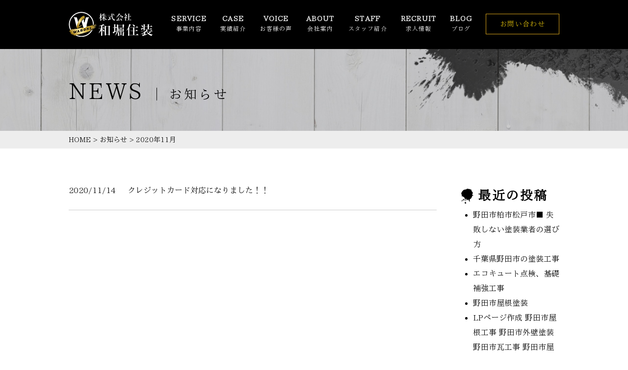

--- FILE ---
content_type: text/html; charset=UTF-8
request_url: https://www.wabori2018.com/blog/2020/11/
body_size: 17911
content:
<!DOCTYPE html>
<html>
<head>
<title>11月, 2020 | 株式会社和堀住装</title>

<meta http-equiv="Content-Type" content="text/html; charset=UTF-8" />
<meta name="format-detection" content="telephone=no">

<script type="text/javascript">
if ((navigator.userAgent.indexOf('iPhone') > 0) || navigator.userAgent.indexOf('iPod') > 0 || navigator.userAgent.indexOf('Android') > 0) {
        document.write('<meta name="viewport" content="width=device-width,initial-scale=1,user-scalable=no">');
    }else{
        document.write('<meta name="viewport" content="width=1200">');
    }
</script>

<link href="https://www.wabori2018.com/wp-content/themes/wphina/style.css" rel="stylesheet" type="text/css" media="all" />
<link rel="shortcut icon" href="https://www.wabori2018.com/wp-content/themes/wphina/images/favicon.ico" />

<script src="https://ajax.googleapis.com/ajax/libs/jquery/1.8.1/jquery.min.js" type="text/javascript"></script>
<script src="https://www.wabori2018.com/wp-content/themes/wphina/js/basic.js"></script>

<script type="text/javascript" src="https://www.wabori2018.com/wp-content/themes/wphina/js/jquery.matchHeight.js"></script>
<script>
$(function(){
	$('.js-matchHeight').matchHeight();
});
</script>


<!-- All in One SEO Pack 2.5 by Michael Torbert of Semper Fi Web Design[33,44] -->
<meta name="robots" content="noindex,follow" />

<link rel="canonical" href="https://www.wabori2018.com/blog/2020/11/" />
<!-- /all in one seo pack -->
<link rel='dns-prefetch' href='//www.google.com' />
<link rel='dns-prefetch' href='//s.w.org' />
		<script type="text/javascript">
			window._wpemojiSettings = {"baseUrl":"https:\/\/s.w.org\/images\/core\/emoji\/11.2.0\/72x72\/","ext":".png","svgUrl":"https:\/\/s.w.org\/images\/core\/emoji\/11.2.0\/svg\/","svgExt":".svg","source":{"concatemoji":"https:\/\/www.wabori2018.com\/wp-includes\/js\/wp-emoji-release.min.js?ver=5.1.8"}};
			!function(a,b,c){function d(a,b){var c=String.fromCharCode;l.clearRect(0,0,k.width,k.height),l.fillText(c.apply(this,a),0,0);var d=k.toDataURL();l.clearRect(0,0,k.width,k.height),l.fillText(c.apply(this,b),0,0);var e=k.toDataURL();return d===e}function e(a){var b;if(!l||!l.fillText)return!1;switch(l.textBaseline="top",l.font="600 32px Arial",a){case"flag":return!(b=d([55356,56826,55356,56819],[55356,56826,8203,55356,56819]))&&(b=d([55356,57332,56128,56423,56128,56418,56128,56421,56128,56430,56128,56423,56128,56447],[55356,57332,8203,56128,56423,8203,56128,56418,8203,56128,56421,8203,56128,56430,8203,56128,56423,8203,56128,56447]),!b);case"emoji":return b=d([55358,56760,9792,65039],[55358,56760,8203,9792,65039]),!b}return!1}function f(a){var c=b.createElement("script");c.src=a,c.defer=c.type="text/javascript",b.getElementsByTagName("head")[0].appendChild(c)}var g,h,i,j,k=b.createElement("canvas"),l=k.getContext&&k.getContext("2d");for(j=Array("flag","emoji"),c.supports={everything:!0,everythingExceptFlag:!0},i=0;i<j.length;i++)c.supports[j[i]]=e(j[i]),c.supports.everything=c.supports.everything&&c.supports[j[i]],"flag"!==j[i]&&(c.supports.everythingExceptFlag=c.supports.everythingExceptFlag&&c.supports[j[i]]);c.supports.everythingExceptFlag=c.supports.everythingExceptFlag&&!c.supports.flag,c.DOMReady=!1,c.readyCallback=function(){c.DOMReady=!0},c.supports.everything||(h=function(){c.readyCallback()},b.addEventListener?(b.addEventListener("DOMContentLoaded",h,!1),a.addEventListener("load",h,!1)):(a.attachEvent("onload",h),b.attachEvent("onreadystatechange",function(){"complete"===b.readyState&&c.readyCallback()})),g=c.source||{},g.concatemoji?f(g.concatemoji):g.wpemoji&&g.twemoji&&(f(g.twemoji),f(g.wpemoji)))}(window,document,window._wpemojiSettings);
		</script>
		<style type="text/css">
img.wp-smiley,
img.emoji {
	display: inline !important;
	border: none !important;
	box-shadow: none !important;
	height: 1em !important;
	width: 1em !important;
	margin: 0 .07em !important;
	vertical-align: -0.1em !important;
	background: none !important;
	padding: 0 !important;
}
</style>
	<link rel='stylesheet' id='wp-block-library-css'  href='https://www.wabori2018.com/wp-includes/css/dist/block-library/style.min.css?ver=5.1.8' type='text/css' media='all' />
<link rel='stylesheet' id='contact-form-7-css'  href='https://www.wabori2018.com/wp-content/plugins/contact-form-7/includes/css/styles.css?ver=5.0.1' type='text/css' media='all' />
<script type='text/javascript' src='https://www.wabori2018.com/wp-includes/js/jquery/jquery.js?ver=1.12.4'></script>
<script type='text/javascript' src='https://www.wabori2018.com/wp-includes/js/jquery/jquery-migrate.min.js?ver=1.4.1'></script>
<link rel='https://api.w.org/' href='https://www.wabori2018.com/wp-json/' />
<link rel="EditURI" type="application/rsd+xml" title="RSD" href="https://www.wabori2018.com/xmlrpc.php?rsd" />
<link rel="wlwmanifest" type="application/wlwmanifest+xml" href="https://www.wabori2018.com/wp-includes/wlwmanifest.xml" /> 
<meta name="generator" content="WordPress 5.1.8" />

<!-- Global site tag (gtag.js) - Google Analytics -->
<script async src="https://www.googletagmanager.com/gtag/js?id=UA-128419985-1"></script>
<script>
  window.dataLayer = window.dataLayer || [];
  function gtag(){dataLayer.push(arguments);}
  gtag('js', new Date());

  gtag('config', 'UA-128419985-1');
</script>

</head>

<body id="top">
	<!-- header -->
		<header>
		<div class="contents cf">
			<div class="logo"><a href="https://www.wabori2018.com/"><img src="https://www.wabori2018.com/wp-content/themes/wphina/images/common/logo.png" alt="和堀住装" class="hover_img"></a></div>
			<div class="d-menu"><a class="panel-btn"><span class="panel-btn-icon"></span></a></div>
			<div class="panel">
				<ul class="menu cf">
					<li class="sp"><a href="https://www.wabori2018.com/">ホーム</a></li>
					<li><a href="https://www.wabori2018.com/service/"><span>SERVICE</span>事業内容</a></li>
					<li><a href="https://www.wabori2018.com/case/"><span>CASE</span>実績紹介</a></li>
					<li><a href="https://www.wabori2018.com/voice/"><span>VOICE</span>お客様の声</a></li>
					<li class="menu_multi">
						<a href="https://www.wabori2018.com/about/" class="pc"><span>ABOUT</span>会社案内</a>
						<a class="toggle sp">会社案内</a>
						<ul class="menu_second-level child">
							<li class="sp"><a href="https://www.wabori2018.com/about/">会社案内</a></li>
							<li><a href="https://www.wabori2018.com/partner/">協力会社</a></li>
						</ul>
					</li>
					<li><a href="https://www.wabori2018.com/staff/"><span>STAFF</span>スタッフ紹介</a></li>
					<li><a href="https://www.wabori2018.com/recruit/"><span>RECRUIT</span>求人情報</a></li>
					<li><a href="https://www.wabori2018.com/blog/"><span>BLOG</span>ブログ</a></li>
					<li><a href="https://www.wabori2018.com/contact/">お問い合わせ</a></li>
				</ul>
			</div>
		</div>
	</header>	<!-- /header -->
		
	<!-- main -->
	<div class="main">
		<div class="contents"><h1>NEWS<span>お知らせ</span></h1></div>
	</div>
	<!-- /main -->
	
	<!-- breadcrumb -->
	<div class="breadcrumb">
		<div class="contents">
			<ul class="cf">
				<li><a href="https://www.wabori2018.com/">HOME</a></li>
				<li><a href="https://www.wabori2018.com/news/">お知らせ</a></li>
				<li>2020年11月</li>
			</ul>
		</div>
	</div>
	<!-- /breadcrumb -->
	
	<!-- blc -->
	<div class="blc">
		<div class="contents cf">
			<div class="news_left">
				<ul>
															<li class="cf">
						<span>2020/11/14</span>
						<p><a href="https://www.wabori2018.com/blog/%e3%82%af%e3%83%ac%e3%82%b8%e3%83%83%e3%83%88%e3%82%ab%e3%83%bc%e3%83%89%e5%af%be%e5%bf%9c%e3%81%ab%e3%81%aa%e3%82%8a%e3%81%be%e3%81%97%e3%81%9f%ef%bc%81%ef%bc%81/">クレジットカード対応になりました！！</a></p>
					</li>
									</ul>

				
				<div class="pagination">
 				  				</div>
			</div>
			<div class="news_right">
								<div class="widget-container">
					<h3 class="ttlh3">最近の投稿</h3>
					<ul>
							<li><a href='https://www.wabori2018.com/blog/%e9%87%8e%e7%94%b0%e5%b8%82%e6%9f%8f%e5%b8%82%e6%9d%be%e6%88%b8%e5%b8%82%e2%96%a0-%e5%a4%b1%e6%95%97%e3%81%97%e3%81%aa%e3%81%84%e5%a1%97%e8%a3%85%e6%a5%ad%e8%80%85%e3%81%ae%e9%81%b8%e3%81%b3%e6%96%b9/'>野田市柏市松戸市■ 失敗しない塗装業者の選び方</a></li>
	<li><a href='https://www.wabori2018.com/blog/%e5%8d%83%e8%91%89%e7%9c%8c%e9%87%8e%e7%94%b0%e5%b8%82%e3%81%ae%e5%a1%97%e8%a3%85%e5%b7%a5%e4%ba%8b/'>千葉県野田市の塗装工事</a></li>
	<li><a href='https://www.wabori2018.com/blog/%e3%82%a8%e3%82%b3%e3%82%ad%e3%83%a5%e3%83%bc%e3%83%88%e7%82%b9%e6%a4%9c%e3%80%81%e5%9f%ba%e7%a4%8e%e8%a3%9c%e5%bc%b7%e5%b7%a5%e4%ba%8b/'>エコキュート点検、基礎補強工事</a></li>
	<li><a href='https://www.wabori2018.com/blog/%e9%87%8e%e7%94%b0%e5%b8%82%e5%b1%8b%e6%a0%b9%e5%a1%97%e8%a3%85-6/'>野田市屋根塗装</a></li>
	<li><a href='https://www.wabori2018.com/blog/lp%e3%83%9a%e3%83%bc%e3%82%b8%e4%bd%9c%e6%88%90-%e9%87%8e%e7%94%b0%e5%b8%82%e5%b1%8b%e6%a0%b9%e5%b7%a5%e4%ba%8b-%e9%87%8e%e7%94%b0%e5%b8%82%e5%a4%96%e5%a3%81%e5%a1%97%e8%a3%85-%e9%87%8e%e7%94%b0/'>LPページ作成 野田市屋根工事 野田市外壁塗装 野田市瓦工事 野田市屋根塗装</a></li>
					</ul>
				</div>
				<div class="widget-container">
					<h3 class="ttlh3">カテゴリ</h3>
					<ul>
							<li class="cat-item cat-item-1"><a href="https://www.wabori2018.com/blog/category/%e3%81%8a%e7%9f%a5%e3%82%89%e3%81%9b/" >お知らせ</a>
</li>
	<li class="cat-item cat-item-2"><a href="https://www.wabori2018.com/blog/category/%e3%81%9d%e3%81%ae%e4%bb%96/" >その他</a>
</li>
					</ul>
				</div>
				<div class="widget-container">
					<h3 class="ttlh3">アーカイブ</h3>
					<ul>
							<li><a href='https://www.wabori2018.com/blog/2025/11/'>2025年11月</a></li>
	<li><a href='https://www.wabori2018.com/blog/2024/12/'>2024年12月</a></li>
	<li><a href='https://www.wabori2018.com/blog/2024/09/'>2024年9月</a></li>
	<li><a href='https://www.wabori2018.com/blog/2024/08/'>2024年8月</a></li>
	<li><a href='https://www.wabori2018.com/blog/2024/07/'>2024年7月</a></li>
	<li><a href='https://www.wabori2018.com/blog/2024/06/'>2024年6月</a></li>
	<li><a href='https://www.wabori2018.com/blog/2024/05/'>2024年5月</a></li>
	<li><a href='https://www.wabori2018.com/blog/2024/04/'>2024年4月</a></li>
	<li><a href='https://www.wabori2018.com/blog/2024/03/'>2024年3月</a></li>
	<li><a href='https://www.wabori2018.com/blog/2024/02/'>2024年2月</a></li>
	<li><a href='https://www.wabori2018.com/blog/2024/01/'>2024年1月</a></li>
	<li><a href='https://www.wabori2018.com/blog/2023/12/'>2023年12月</a></li>
	<li><a href='https://www.wabori2018.com/blog/2023/11/'>2023年11月</a></li>
	<li><a href='https://www.wabori2018.com/blog/2023/10/'>2023年10月</a></li>
	<li><a href='https://www.wabori2018.com/blog/2023/09/'>2023年9月</a></li>
	<li><a href='https://www.wabori2018.com/blog/2023/08/'>2023年8月</a></li>
	<li><a href='https://www.wabori2018.com/blog/2023/07/'>2023年7月</a></li>
	<li><a href='https://www.wabori2018.com/blog/2023/06/'>2023年6月</a></li>
	<li><a href='https://www.wabori2018.com/blog/2023/05/'>2023年5月</a></li>
	<li><a href='https://www.wabori2018.com/blog/2023/04/'>2023年4月</a></li>
	<li><a href='https://www.wabori2018.com/blog/2023/03/'>2023年3月</a></li>
	<li><a href='https://www.wabori2018.com/blog/2023/02/'>2023年2月</a></li>
	<li><a href='https://www.wabori2018.com/blog/2023/01/'>2023年1月</a></li>
	<li><a href='https://www.wabori2018.com/blog/2022/12/'>2022年12月</a></li>
	<li><a href='https://www.wabori2018.com/blog/2022/11/'>2022年11月</a></li>
	<li><a href='https://www.wabori2018.com/blog/2022/10/'>2022年10月</a></li>
	<li><a href='https://www.wabori2018.com/blog/2022/09/'>2022年9月</a></li>
	<li><a href='https://www.wabori2018.com/blog/2022/08/'>2022年8月</a></li>
	<li><a href='https://www.wabori2018.com/blog/2022/07/'>2022年7月</a></li>
	<li><a href='https://www.wabori2018.com/blog/2022/06/'>2022年6月</a></li>
	<li><a href='https://www.wabori2018.com/blog/2022/05/'>2022年5月</a></li>
	<li><a href='https://www.wabori2018.com/blog/2022/04/'>2022年4月</a></li>
	<li><a href='https://www.wabori2018.com/blog/2022/03/'>2022年3月</a></li>
	<li><a href='https://www.wabori2018.com/blog/2022/02/'>2022年2月</a></li>
	<li><a href='https://www.wabori2018.com/blog/2022/01/'>2022年1月</a></li>
	<li><a href='https://www.wabori2018.com/blog/2021/12/'>2021年12月</a></li>
	<li><a href='https://www.wabori2018.com/blog/2021/11/'>2021年11月</a></li>
	<li><a href='https://www.wabori2018.com/blog/2021/10/'>2021年10月</a></li>
	<li><a href='https://www.wabori2018.com/blog/2021/09/'>2021年9月</a></li>
	<li><a href='https://www.wabori2018.com/blog/2021/08/'>2021年8月</a></li>
	<li><a href='https://www.wabori2018.com/blog/2021/07/'>2021年7月</a></li>
	<li><a href='https://www.wabori2018.com/blog/2021/06/'>2021年6月</a></li>
	<li><a href='https://www.wabori2018.com/blog/2021/05/'>2021年5月</a></li>
	<li><a href='https://www.wabori2018.com/blog/2021/04/'>2021年4月</a></li>
	<li><a href='https://www.wabori2018.com/blog/2021/03/'>2021年3月</a></li>
	<li><a href='https://www.wabori2018.com/blog/2021/02/'>2021年2月</a></li>
	<li><a href='https://www.wabori2018.com/blog/2021/01/'>2021年1月</a></li>
	<li><a href='https://www.wabori2018.com/blog/2020/12/'>2020年12月</a></li>
	<li><a href='https://www.wabori2018.com/blog/2020/11/'>2020年11月</a></li>
	<li><a href='https://www.wabori2018.com/blog/2020/10/'>2020年10月</a></li>
	<li><a href='https://www.wabori2018.com/blog/2020/09/'>2020年9月</a></li>
	<li><a href='https://www.wabori2018.com/blog/2020/08/'>2020年8月</a></li>
	<li><a href='https://www.wabori2018.com/blog/2020/03/'>2020年3月</a></li>
	<li><a href='https://www.wabori2018.com/blog/2020/02/'>2020年2月</a></li>
	<li><a href='https://www.wabori2018.com/blog/2019/09/'>2019年9月</a></li>
	<li><a href='https://www.wabori2018.com/blog/2019/04/'>2019年4月</a></li>
	<li><a href='https://www.wabori2018.com/blog/2018/10/'>2018年10月</a></li>
					</ul>
				</div>			</div>
		</div>
	</div>
	<!-- /blc -->

	<!-- footer -->
	<footer>
		<div class="footer_contact">
			<div class="contents cf">
				<h2>CONTACT</h2>
				<p>お見積りはもちろん、サービス内容の疑問や採用に関してなど、<br>お気軽にご相談ください。</p>
				<div class="btnarea">
					<a href="https://www.wabori2018.com/contact/" class="btn">お問い合わせはこちら</a>
				</div>
			</div>
		</div>
		<div class="footer_info">
			<div class="contents cf">
				<img src="https://www.wabori2018.com/wp-content/themes/wphina/images/common/logo.png" alt="和堀住装">
				<p>〒278-0033　千葉県野田市上花輪684-11<br>TEL/FAX.0471-57-4993　携帯.080-6803-7615</p>

<span id="ss_gmo_img_wrapper_100-50_image_ja">
<a href="https://jp.globalsign.com/" target="_blank" rel="nofollow">
<img alt="SSL　GMOグローバルサインのサイトシール" border="0" id="ss_img" src="//seal.globalsign.com/SiteSeal/images/gs_noscript_100-50_ja.gif">
</a>
</span>
<script type="text/javascript" src="//seal.globalsign.com/SiteSeal/gmogs_image_100-50_ja.js" defer="defer"></script>


				<div class="footer_copy"><p>Copyright© wabori-jyuso All Rights Reserved.</p></div>
			</div>
		</div>
	</footer>
	<div id="page_top_wrap">
		<p id="page_top"><a href="#top"><img src="https://www.wabori2018.com/wp-content/themes/wphina/images/common/pagetop.png" alt="ページトップ" class="hover_img"></a></p>
	</div>
	<!-- /footer -->
	
<script type='text/javascript'>
/* <![CDATA[ */
var wpcf7 = {"apiSettings":{"root":"https:\/\/www.wabori2018.com\/wp-json\/contact-form-7\/v1","namespace":"contact-form-7\/v1"},"recaptcha":{"messages":{"empty":"\u3042\u306a\u305f\u304c\u30ed\u30dc\u30c3\u30c8\u3067\u306f\u306a\u3044\u3053\u3068\u3092\u8a3c\u660e\u3057\u3066\u304f\u3060\u3055\u3044\u3002"}}};
/* ]]> */
</script>
<script type='text/javascript' src='https://www.wabori2018.com/wp-content/plugins/contact-form-7/includes/js/scripts.js?ver=5.0.1'></script>
<script type='text/javascript'>
var renderInvisibleReCaptcha = function() {

    for (var i = 0; i < document.forms.length; ++i) {
        var form = document.forms[i];
        var holder = form.querySelector('.inv-recaptcha-holder');

        if (null === holder) continue;
		holder.innerHTML = '';

         (function(frm){
			var cf7SubmitElm = frm.querySelector('.wpcf7-submit');
            var holderId = grecaptcha.render(holder,{
                'sitekey': '6Leo6wkjAAAAAE1QdF6q3Yf8MyJO4OFgDiIMbMhy', 'size': 'invisible', 'badge' : 'bottomleft',
                'callback' : function (recaptchaToken) {
					if((null !== cf7SubmitElm) && (typeof jQuery != 'undefined')){jQuery(frm).submit();grecaptcha.reset(holderId);return;}
					 HTMLFormElement.prototype.submit.call(frm);
                },
                'expired-callback' : function(){grecaptcha.reset(holderId);}
            });

			if(null !== cf7SubmitElm && (typeof jQuery != 'undefined') ){
				jQuery(cf7SubmitElm).off('click').on('click', function(clickEvt){
					clickEvt.preventDefault();
					grecaptcha.execute(holderId);
				});
			}
			else
			{
				frm.onsubmit = function (evt){evt.preventDefault();grecaptcha.execute(holderId);};
			}


        })(form);
    }
};
</script>
<script type='text/javascript' async defer src='https://www.google.com/recaptcha/api.js?onload=renderInvisibleReCaptcha&#038;render=explicit&#038;hl=ja'></script>
<script type='text/javascript' src='https://www.wabori2018.com/wp-includes/js/wp-embed.min.js?ver=5.1.8'></script>
</body>
</html>

--- FILE ---
content_type: text/css
request_url: https://www.wabori2018.com/wp-content/themes/wphina/style.css
body_size: 214
content:
@charset "utf-8";
/*
Theme Name: template
Theme URI: 
Description: template
Version: 
Author: 
Author 
Tags: simple
*/


@charset "utf-8";

@import "css/base.css";
@import "css/common.css";
@import "css/style.css";

--- FILE ---
content_type: text/css
request_url: https://www.wabori2018.com/wp-content/themes/wphina/css/base.css
body_size: 5360
content:
@charset "utf-8";

* {
	margin: 0px; /* 各ブラウザの独自解釈をリセット*/
	padding: 0px;	
}

@font-face{ 
	font-family: 'ipaexm'; /* お好きな名前にしましょう */
	src: url('../wf/ipaexm.eot'); /* IE9以上用 */
	src: url('../wf/ipaexm.eot?#iefix') format('embedded-opentype'), /* IE8以前用 */
		url('../wf/ipaexm.woff') format('woff'), /* モダンブラウザ用 */
		url('../wf/ipaexm.ttf') format('truetype'); /* iOS, Android用 */
	font-weight: normal; /* 念の為指定しておきます */
	font-style: normal;
}

html, body {
	height: 100%;
	padding: 0;
	margin: 0;
}

html {
	min-height: 100%;
	position: relative;
	margin-top: 0;
}

.sp{ display: none; }

body {
	font-size: 16px; /* 基本のフォントサイズ */
	line-height: 30px;
	margin: 0;
	padding: 0px;
	font-family: 'ipaexm';
	color: #000;
	-webkit-text-size-adjust: 100%;
}

img {
	border-top-width: 0px;
	border-right-width: 0px;
	border-bottom-width: 0px;
	border-left-width: 0px;
	border-top-style: none;
	border-right-style: none;
	border-bottom-style: none;
	border-left-style: none;
	vertical-align: bottom;
	vertical-align:bottom;
}

th {
	padding: 10px 0 5px;
}
td {
	padding: 10px 0 5px;
}

p {
	margin: 0px;
	padding: 0px;
	transform: rotate(0.001deg);
	background-image:url(../images/common/back.png);
}
li {
	background-image:url(../images/common/back.png);
	list-style: none;
}

a .hover_img{}
a:hover .hover_img{
    opacity: 0.7;
    filter: alpha(opacity=70);
    -ms-filter: "alpha(opacity=70)";
}


/* リンク設定
---------------------------------------------------- */
a:link {
	color: #000;
	text-decoration: none;
}
a:visited {
	color: #000;
	text-decoration: none;
}
a:hover, a:active {
	color: #d29f1a;
	text-decoration: none;
}



a.link {
	color: #074478;
	text-decoration: underline;
}
a.link:hover {
	color: #ef185a;
	text-decoration: underline;
}




/* 汎用CSS
---------------------------------------------------- */
.cf:before,.cf:after {content:"";display:table;}
.cf:after {clear:both;}
.cf {*zoom:1;}

.clear {clear:both;}

.bs {
	box-sizing: border-box;
	-moz-box-sizing: border-box;
	-webkit-box-sizing: border-box;
	-o-box-sizing: border-box;
	-ms-box-sizing: border-box;
}

.fl {
	float: left;
}
.fr {
	float: right;
}

.indent {
	padding-left: 1em;
	text-indent: -1em;
}

.nb {
	border: none!important;
}

/* 固定
---------------------------------------------------- */
#wrapper {
	height: auto;
	width: 100%;
	padding: 0px;
	left: auto;
	right: auto;
	margin-top: 0px;
	margin-right: auto;
	margin-bottom: 0px;
	margin-left: auto;
	background-color: #FFFFFF;
}


/* 見出しタグ設定
---------------------------------------------------- */
h1 {
	width:auto;
	height:auto;
	margin: 0px;
	padding: 0px;
}
h2 {
	width:auto;
	height:auto;
	margin: 0px;
	padding: 0px;
}
h3 {}


/* font
---------------------------------------------------- */
.green {
	color: #399a2c;
}
.red {
	color: #ff1e00;
}


/* margin
----------------------------------------------------------- */
.mt00 {margin-top: 0px!important;}
.mt05 {margin-top: 5px!important;}
.mt10 {margin-top: 10px!important;}
.mt15 {margin-top: 15px!important;}
.mt20 {margin-top: 20px!important;}
.mt30 {margin-top: 30px!important;}
.mt40 {margin-top: 40px!important;}
.mt50 {margin-top: 40px!important;}
.mb00 {margin-bottom: 0px!important;}
.mb05 {margin-bottom: 5px!important;}
.mb10 {margin-bottom: 10px!important;}
.mb15 {margin-bottom: 15px!important;}
.mb20 {margin-bottom: 20px!important;}
.mb30 {margin-bottom: 30px!important;}
.mb40 {margin-bottom: 40px!important;}
.mb50 {margin-bottom: 50px!important;}
.mb80 {margin-bottom: 80px!important;}
.ml05 {margin-left: 5px!important;}
.ml10 {margin-left: 10px!important;}
.ml20 {margin-left: 20px!important;}
.ml25 {margin-left: 25px!important;}
.ml30 {margin-left: 30px!important;}
.ml40 {margin-left: 40px!important;}
.ml50 {margin-left: 50px!important;}
.mr00 {margin-right: 0px!important;}
.mr10 {margin-right: 10px!important;}
.mr20 {margin-right: 20px!important;}
.mr30 {margin-right: 30px!important;}
.mr50 {margin-right: 50px!important;}
.mr70 {margin-right: 70px!important;}

.pt00 {	padding-top: 0 !important;}
.pt05 {padding-top: 5px !important;}
.pt10 {padding-top: 10px !important;}
.pt15 {padding-top: 15px !important;}
.pt20 {padding-top: 20px !important;}
.pt30 {padding-top: 30px !important;}
.pt60 {padding-top: 60px !important;}
.pr00 {padding-right: 0 !important;}
.pr05 {padding-right: 5px !important;}
.pr10 {padding-right: 10px !important;}
.pr15 {padding-right: 15px !important;}
.pr20 {padding-right: 20px !important;}
.pr30 {padding-right: 30px !important;}
.pb00 {padding-bottom: 0 !important;}
.pb05 {padding-bottom: 5px !important;}
.pb10 {padding-bottom: 10px !important;}
.pb15 {padding-bottom: 15px !important;}
.pb20 {padding-bottom: 0px !important;}
.pb30 {padding-bottom: 30px !important;}
.pb40 {padding-bottom: 40px !important;}
.pl00 {padding-left: 0 !important;}
.pl01 {padding-left: 1px !important;}
.pl05 {padding-left: 5px !important;}
.pl10 {padding-left: 10px !important;}
.pl15 {padding-left: 15px !important;}
.pl20 {padding-left: 20px !important;}
.pl30 {padding-left: 30px !important;}
.pl60 {padding-left: 60px !important;}


@media only screen and (max-width: 740px) {

body {
	font-size: 14px;
	line-height: 24px;
	-webkit-text-size-adjust: 100%;
}


}

--- FILE ---
content_type: text/css
request_url: https://www.wabori2018.com/wp-content/themes/wphina/css/common.css
body_size: 9847
content:
@charset "utf-8";

.sp{ display: none; }


/* header
---------------------------------------------------- */
header {
	width: 100%;
	height: 100px;
	background-color: #000;
}
header .logo {
	padding: 24px 0 0 0;
	float: left;
}
header .menu {
	float: right;
	margin-top: 28px;
}
header .menu li {
	float: left;
	text-align: center;
}
header .menu li a {
	display: block;
	height: 100%;
	font-size: 12px;
	letter-spacing: 0.1em;
	line-height: 20px;
	color: #FFF;
	margin-right: 28px;
	box-sizing: border-box;
	-moz-box-sizing: border-box;
	-webkit-box-sizing: border-box;
	-o-box-sizing: border-box;
	-ms-box-sizing: border-box;
}
header .menu li a:hover {
	color: #d29f1a;
}
header .menu li a span {
	font-size: 14px;
	display: block;
	font-weight: bold;
}
header .menu li:last-child {
	margin: 0;
	border-left: none;
}
header .menu li:last-child a {
	width: 150px;
	line-height: 40px;
	font-size: 14px;
	margin: 0;
	border: 1px solid #d29f1a;
	color: #dbbb0b;
}
header .menu li:last-child a span {
	font-size: 16px;
	font-weight: bold;
	color: #000;
}
header .menu li:last-child a:hover {
	color: #000;
	background-color: #d29f1a;
}


/* contents
---------------------------------------------------- */
.contents {
	width: 1000px;
	margin: 0 auto;
}
body .blc {
	padding: 70px 0;
}
body .blc:nth-child(odd) {
	background-image: url(../images/index/service.jpg);
}
body .blc .sblc {
	margin-top: 60px;
}


/* breadcrumb
---------------------------------------------------- */
.breadcrumb {
	height: auto;
	font-size: 14px;
	line-height: 16px;
	padding: 10px 0 10px;
	background-color: #ededed;
}
.breadcrumb ul li {
	display: inline;
	list-style-type: none;
}
.breadcrumb ul li:before {
	content: " > ";
}
.breadcrumb ul li:first-child:before {
	content:"";
}


/* footer
---------------------------------------------------- */
footer {
	width: 100%;
	background-color: #000;
	color: #FFF;
	text-align: center;
}
footer .footer_contact {
	padding: 100px 0 80px;
	border-bottom: 1px solid #FFF;
}
footer .footer_contact h2 {
	font-size: 46px;
	text-align: center;
	letter-spacing: 0.1em;
	margin-bottom: 50px;
}
footer .footer_contact p {
	font-size: 16px;
	text-align: center;
	line-height: 34px;
	margin-bottom: 50px;
}
footer .footer_info {
	padding: 40px 0;
}
footer .footer_info p {
	font-size: 14px;
	text-align: center;
	line-height: 28px;
	margin: 30px 0 20px;
}
footer .footer_copy p {
	font-size: 12px;
	margin: 0;
}


/* h
---------------------------------------------------- */
.ttlh2 {
	font-size: 40px;
	text-align: center;
	letter-spacing: 0.1em;
	padding-bottom: 30px;
	margin-bottom: 40px;
	color: #9d7409;
	position: relative;
}
.ttlh2::before {
	position: absolute;
	content: "";
	width: 60px;
	height: 2px;
	left: 0;
	right: 0;
	bottom: 0;
	margin: 0 auto;
	background-color: #9d7409;
}
.ttlh3 {
	font-size: 26px;
	letter-spacing: 0.1em;
	margin-bottom: 20px;
	padding-left: 34px;
	background-image: url(../images/common/h3.png);
	background-position: left center;
	background-repeat: no-repeat;
}


@media screen and (min-width: 741px) {
/* menu */
.menu > li {
    float: left;
}
.menu > li a {
    display: block;
}
.menu > li a.sp {
    display: none;
}
.menu > li a:hover {
    color: #999;
}
ul.menu_second-level {
    visibility: hidden;
    opacity: 0;
    z-index: 1;
}
.menu > li:hover {
    -webkit-transition: all .5s;
    transition: all .5s;
}
.menu_second-level li a:hover {
    background: #9d7409;
}
.menu > li.menu_multi {
    position: relative;
	margin-left: 0;
}
li.menu_multi ul.menu_second-level {
    position: absolute;
    top: 50px;
	padding-top: 10px;
    width: 100%;
    -webkit-transition: all .2s ease;
    transition: all .2s ease;
}
li.menu_multi:hover ul.menu_second-level {
    top: 40px;
    visibility: visible;
    opacity: 1;
}
li.menu_multi ul.menu_second-level li {
    position: relative;
	width: 100px;
	padding: 0;
}
li.menu_multi ul.menu_second-level li a {
	display: block;
	width: 100%;
	padding: 0 10px;
	line-height: 42px;
	background-color: #000;
	color: #d29f1a;
	box-sizing: border-box;
	-moz-box-sizing: border-box;
	-webkit-box-sizing: border-box;
	-o-box-sizing: border-box;
	-ms-box-sizing: border-box;
}
li.menu_multi ul.menu_second-level li a.sp {
	display: none;
}
li.menu_multi ul.menu_second-level li a:hover {
    background: #d29f1a;
	color: #000;
}

/* 下矢印 */
.init-right {
	position: relative;
}
.init-right:after {
	position: absolute;
	top: 50%;
	right: 10px;
	content: '';
    display: inline-block;
    width: 6px;
    height: 6px;
    margin: -4px 0 0;
    border-right: 1px solid #fff;
    border-top: 1px solid #fff;
    -webkit-transform: rotate(45deg);
    -ms-transform: rotate(45deg);
    transform: rotate(45deg);
}
}



@media only screen and (max-width: 740px) {

.sp{ display: block; }
.pc{ display: none!important; }


/* header
---------------------------------------------------- */
header {
	height: 50px;
	width: 100%;
	position: fixed;
	z-index: 100;
	background-image: none;
}
header .logo {
	padding: 7px 0 0 0;
}
header .logo img {
	height: 36px;
}
header .menu {
	float: none;
	margin-top: 0;
}
header .menu li {
	border-left: none;
}
header .menu li a {
	width: inherit;
	height: inherit;
	line-height: 50px;
	font-size: 16px;
}
header .menu li a span {
	display: none;
}
header .menu li:last-child a {
	width: inherit;
	padding-top: 0;
}
header .menu li:last-child a span {
	padding-top: 0;
	background-image: none;
	display: block;
	font-size: 14px;
}
header .menu li:last-child a:hover {
	opacity: 0.7;
	background-image: none;
}

/* menu */
.d-menu {
	position: absolute;
	top: 5px;
	right: 5px;
}
.panel {
	display: none;
	position: absolute;
	top: 50px;
	left: 0;
	width: 100%;
	z-index: 10;
}
.panel .menu {
	display: inherit;
}
.panel ul.menu li {
	width: 100%;
	height: auto;
	line-height: 50px;
	float: left;
	background: #000;
	border-top: 1px solid #f1e659;
	box-sizing: border-box;
	-moz-box-sizing: border-box;
	-webkit-box-sizing: border-box;
	-o-box-sizing: border-box;
	-ms-box-sizing: border-box;
	text-align: left;
}
.panel ul.menu li.contact {
	background: #ff7e00;
}
.panel ul.menu li.apply {
	background: #dd2121;
}
.panel ul.menu li.close_btn {
	width: 100%;
	float: none;
	background-image: none;
}
.panel ul.menu li a {
	font-size: 14px;
	display: block;
	color: #f1e659!important;
	font-weight: bold;
	text-decoration: none;
	padding: 0 10px;
	box-sizing: border-box;
	-moz-box-sizing: border-box;
	-webkit-box-sizing: border-box;
	-o-box-sizing: border-box;
	-ms-box-sizing: border-box;
	border: none;
	position: relative;
}
.panel ul.menu li a:after {
	position: absolute;
	top: 50%;
	right: 15px;
	margin-top: -25px;
	content: '>';
	font-size: 22px;
	color: #f1e659;
	font-weight: normal;
	font-stretch: extra-condensed;
}
.panel ul.menu li ul li {
	background-color: #292929;
}
.panel ul.menu li ul li a {
	padding: 0 20px;
}
header .menu li:last-child a {
    line-height: 50px;
}
.panel-btn{
	display: inline-block;
	position: relative;
	width: 38px;
	height: 38px;
	border: 1px solid #f1e659;
    background-image: url(../images/common/btn.jpg);
}
.panel-btn-icon{
	display: block;
	position: absolute;
	top: 50%;
	left: 50%;
	width: 20px;
	height: 2px;
	margin: -1px 0 0 -10px;
	background: #f1e659;
	transition: .2s;
}
.panel-btn-icon:before, .panel-btn-icon:after{
	display: block;
	content: "";
	position: absolute;
	top: 50%;
	left: 0;
	width: 20px;
	height: 2px;
	background: #f1e659;
	transition: .3s;
}
.panel-btn-icon:before{
	margin-top: -8px;
}
.panel-btn-icon:after{
	margin-top: 6px;
}
.panel-btn .close{
	background: transparent;
}
.panel-btn .close:before, .panel-btn .close:after{
	margin-top: 0;
}
.panel-btn .close:before{
	transform: rotate(-45deg);
	-webkit-transform: rotate(-45deg);
}
.panel-btn .close:after{
	transform: rotate(-135deg);
	-webkit-transform: rotate(-135deg);
}

.panel ul.menu li a.toggle:after,
.panel ul.menu li a.toggle2:after {
	position: absolute;
	top: 50%;
	right: 10px;
	margin-top: -25px;
	content: '＋';
	font-size: 22px;
	color: #f1e659;
	font-weight: normal;
	border: none;
	-webkit-transform: rotate(0deg);
    transform: rotate(0deg);
}
.panel ul.menu li a.toggle.open:after,
.panel ul.menu li a.toggle2.open:after {
	content: '－';
	font-size: 22px;
}


/* contents
---------------------------------------------------- */
.contents {
	width: 94%;
	margin: 0 auto;
}
body .blc {
	padding: 40px 0;
}
body .blc .sblc {
	margin-top: 40px;
}


/* breadcrumb
---------------------------------------------------- */
.breadcrumb {
	padding: 5px 0;
}
.breadcrumb ul li {
	margin-right: 15px;
	line-height: 30px;
}
.breadcrumb ul li:last-child {
	margin-right: 0;
}


/* footer
---------------------------------------------------- */

footer .footer_contact {
	padding: 60px 0 40px;
}
footer .footer_contact h2 {
	font-size: 34px;
}
footer .footer_contact p {
	text-align: left;
	margin-bottom: 30px;
}
footer .footer_contact p br {
	display: none;
}
footer .footer_info {
    padding: 40px 0 15px;
}
footer .footer_info p {
	margin: 30px 0 20px;
}
footer .footer_copy p {
    font-size: 12px;
    margin: 0;
}


/* h
---------------------------------------------------- */
.ttlh2 {
	font-size: 26px;
	letter-spacing: 0.05em;
}
.ttlh3 {
	font-size: 22px;
	padding-left: 26px;
	background-size: 20px auto;
}


}

--- FILE ---
content_type: text/css
request_url: https://www.wabori2018.com/wp-content/themes/wphina/css/style.css
body_size: 18280
content:
@charset "Shift_JIS";


/* index
---------------------------------------------------- */
.index_main {
	position: relative;
	height: 100%;
	min-height: 890px;
	background-image: url(../images/index/main.jpg);
	background-size: cover;
	background-position: center center;
}
.index_main .contents h1 {
	padding-top: 80px;
}
.index_main header {
	position: absolute;
	bottom: 0;
}

/* indexh2 */
h2.indexh2 {
	font-size: 46px;
	text-align: center;
	letter-spacing: 0.1em;
	padding-bottom: 30px;
	margin-bottom: 40px;
	color: #000;
	position: relative;
}
h2.indexh2::before {
	position: absolute;
	content: "";
	width: 60px;
	height: 2px;
	left: 0;
	right: 0;
	bottom: 0;
	margin: 0 auto;
	background-color: #000;
}

/* index_contents */
.index_contents {
	padding: 100px 0;
}
.index_contents p {
	font-size: 16px;
	text-align: center;
	line-height: 34px;
	margin-bottom: 60px;
}
.index_service {
	background-image: url(../images/index/service.jpg);
}
.index_about {
	background-image: url(../images/index/about.jpg);
	background-position: center center;
	background-repeat: no-repeat;
}
.index_recruit {
	background-image: url(../images/index/recruit.jpg);
	background-position: center center;
	background-size: auto 100%;
	background-repeat: no-repeat;
	background-color: #f5f5f5;
}
.index_news {
	background-image: url(../images/index/news.jpg);
	background-position: center center;
	background-repeat: no-repeat;
}

/* index_news */
.index_news {
	padding: 100px 0;
}
.index_news ul {
	margin-bottom: 50px;
}
.index_news ul li {
	border-bottom: 1px solid #cccccc;
	padding: 30px 0;
}
.index_news ul li .date {
	float: left;
}
.index_news ul li .txt {
	padding-left: 200px;
}


/* btn
---------------------------------------------------- */
.btnarea {
	text-align: center;
	font-size: 0;
}
.btnarea a.btn {
	width: 310px;
	margin: 0 35px 0 0;
	display: inline-block;
	color: #f1e659;
	line-height: 60px;
	text-align: center;
	font-size: 18px;
	letter-spacing: 0.05em;
	border: 1px solid #f1e659;
	background-image: url(../images/common/btn.jpg);
	box-sizing: border-box;
	-moz-box-sizing: border-box;
	-webkit-box-sizing: border-box;
	-o-box-sizing: border-box;
	-ms-box-sizing: border-box;
	text-shadow: 2px 2px 2px #000;
	box-shadow: 2px 2px 3px 1px rgba(0,0,0,0.3);
}
.btnarea a.btn:last-child {
	margin: 0 0 0 0;
}
.btnarea a.btn:hover {
	opacity: 0.7;
}


/* main
---------------------------------------------------- */
.main {
	width: 100%;
	background-image: url(../images/common/main_p.png), url(../images/common/main.jpg);
	background-position: right top, center center;
	background-repeat: no-repeat, repeat;
}
.main h1 {
	padding: 70px 0 60px;
	font-size: 44px;
	font-weight: normal;
	letter-spacing: 0.1em;
}
.main h1 span {
	font-size: 26px;
	border-left: 1px solid #000;
	padding-left: 25px;
	margin-left: 25px;
}


/* lead
---------------------------------------------------- */
.lead {
	text-align: center;
	font-size: 22px;
	line-height: 44px;
}


/* imgblc
---------------------------------------------------- */
.imgblc p {
	width: 640px;
	float: left;
}
.imgblc img {
	width: 310px;
	float: right;
}


/* check
---------------------------------------------------- */
.check {
	border: 2px solid #baa34d;
	padding: 60px 0;
	margin-top: 40px;
	background-image: url(../images/service/check.jpg);
	box-sizing: border-box;
	-moz-box-sizing: border-box;
	-webkit-box-sizing: border-box;
	-o-box-sizing: border-box;
	-ms-box-sizing: border-box;
}
.check h3 {
	text-align: center;
	font-size: 26px;
	margin-bottom: 40px;
}
.check ul {
	text-align: center;
	font-size: 0;
}
.check ul li {
	display: inline-block;
	width: 362px;
	margin: 0 25px;
	font-size: 16px;
	text-align: left;
	padding: 10px 0 10px 35px;
	border-bottom: 1px solid #d8d8d8;
	background-image: url(../images/service/checkmark.png);
	background-position: left center;
	background-repeat: no-repeat;
	box-sizing: border-box;
	-moz-box-sizing: border-box;
	-webkit-box-sizing: border-box;
	-o-box-sizing: border-box;
	-ms-box-sizing: border-box;
}


.att {
	font-size: 14px;
	line-height: 28px;
	padding-left: 1em;
	text-indent: -1em;
}


/* blc2
---------------------------------------------------- */
.blc2 {
	margin-left: -20px;
}
.blc2 li {
	width: 490px;
	float: left;
	margin-left: 20px;
}


/* other
---------------------------------------------------- */
.other {
	margin: -50px 0 0;
}
.other li {
	width: 400px;
	float: left;
	margin: 50px 50px 0;
}
.other li img {
	width: 100%;
	margin-bottom: 10px;
}


/* table
---------------------------------------------------- */
table.ex {
	width: 100%;
	border-spacing: 3px;
	margin-bottom: 10px;
}
table.ex th { 
	padding: 15px 5px;
	text-align: center;
	color: #FFF;
	background-color: #000;
	font-weight: bold;
}
table.ex td {
	padding: 15px 5px;
	text-align: center;
	vertical-align: middle;
	background-color: #f8f2e3;
}
table.ex .w170 {
	width: 170px;
}


/* company
---------------------------------------------------- */
table.company {
	width: 100%;
	border-spacing: 3px;
	margin-bottom: 10px;
}
table.company th { 
	padding: 15px;
	text-align: left;
	color: #FFF;
	background-color: #000;
	font-weight: bold;
	width: 200px;
}
table.company td {
	padding: 15px;
	text-align: left;
	vertical-align: middle;
	background-color: #f8f2e3;
}


/* voice
---------------------------------------------------- */
.voice {
	border: 2px solid #baa34d;
	padding: 20px;
	margin-bottom: 20px;
	background-image: url(../images/service/check.jpg);
	box-sizing: border-box;
	-moz-box-sizing: border-box;
	-webkit-box-sizing: border-box;
	-o-box-sizing: border-box;
	-ms-box-sizing: border-box;
}
.voice h3 {
	margin-bottom: 10px;
}
.contents .voice:last-child {
	margin-bottom: 0;
}


/* recruit
---------------------------------------------------- */
.recruit_txt {
	text-align: center;
}
.recruit_tel {
	text-align: center;
	margin: 20px 0 30px;
	font-size: 20px;
	font-weight: bold;
	line-height: 30px;
}
.recruit_tel span {
	margin-left: 30px;
}


/* news
---------------------------------------------------- */
.news_left {
	float: left;
	width: 750px;
	margin-right: 50px;
}
.news_left h2.ttlh2 {
	text-align: left;
	line-height: 44px;
}
.news_left h2.ttlh2::after {
    right: inherit;
    margin: 0;
}
.news_left ul li {
	border-bottom: 1px solid #cccccc;
    padding: 0 0 25px;
	margin-bottom: 25px;
}
.news_left ul li span {
	float: left;
	width: 100px;
}
.news_left ul li p {
	padding-left: 120px;
}
.news_left .date {
	font-size: 15px;
	font-weight: bold;
	margin-bottom: 10px;
}
.news_left img {
	max-width: 100%;
}
.news_right {
	float: right;
	width: 200px;
	padding-top: 10px;
}
.news_right h3 {
	padding-bottom: 5px;
	margin-bottom: 5px;
}
.news_right ul li {
    height: auto;
    list-style-position: outside;
	list-style-type: disc;
    margin-left: 24px;
}
.widget-container {
	padding-bottom: 30px;
}

#next {
	text-align: center;
}
#next p {
	display: inline-block;
	padding: 0 10px;
}


/* contact
---------------------------------------------------- */
.contact_box {
	border: 2px solid #baa34d;
	padding: 20px;
	text-align: center;
	margin-bottom: 60px;
	background-image: url(../images/service/check.jpg);
	box-sizing: border-box;
	-moz-box-sizing: border-box;
	-webkit-box-sizing: border-box;
	-o-box-sizing: border-box;
	-ms-box-sizing: border-box;
}
.contact_box .contact_txt {
	font-size: 20px;
}
.contact_box .contact_tel {
	margin: 20px 0 0;
	font-size: 24px;
	font-weight: bold;
	line-height: 34px;
}
.contact_box .contact_tel span {
	margin-left: 30px;
}

table td input[type=text], table td input[type=email] {
    width: 100%;
    height: 32px;
    -moz-appearance: none;
    -webkit-appearance: none;
    appearance: none;
    padding: 0 10px 0 10px;
    border: #cacaca solid 1px;
    box-sizing: border-box;
	-moz-box-sizing: border-box;
	-webkit-box-sizing: border-box;
	-o-box-sizing: border-box;
	-ms-box-sizing: border-box;
    margin-top: 0px;
    font-size: 14px;
	display: inline-block;
    font-family: Arial, Roboto, “Droid Sans”, “游ゴシック”, YuGothic, “ヒラギノ角ゴ ProN W3″, “Hiragino Kaku Gothic ProN”, “メイリオ”, Meiryo, sans-serif;
	border-radius: 2px;
	-moz-border-radius: 2px;
	-webkit-border-radius: 2px;
}
table td input[type=text].zip {
    width: 150px;
	margin-bottom: 10px;
}
table td textarea {
    width: 100%;
    height: 230px;
	display: block;
    -moz-appearance: none;
    -webkit-appearance: none;
    appearance: none;
    padding: 5px 10px 5px 10px;
    border: #cacaca solid 1px;
    font-size: 14px;
    box-sizing: border-box;
	-moz-box-sizing: border-box;
	-webkit-box-sizing: border-box;
	-o-box-sizing: border-box;
	-ms-box-sizing: border-box;
    font-family: Arial, Roboto, “Droid Sans”, “游ゴシック”, YuGothic, “ヒラギノ角ゴ ProN W3″, “Hiragino Kaku Gothic ProN”, “メイリオ”, Meiryo, sans-serif;
	border-radius: 2px;
	-moz-border-radius: 2px;
	-webkit-border-radius: 2px;
}
table td label {
	margin-right: 20px;
}
.formBt {
    margin: 30px auto 0;
    text-align: center;
}
.formBt input {
	width: 310px;
	display: inline-block;
	color: #f1e659;
	line-height: 60px;
	text-align: center;
	font-size: 18px;
	letter-spacing: 0.05em;
	border: 1px solid #f1e659;
	background-image: url(../images/common/btn.jpg);
	box-sizing: border-box;
	-moz-box-sizing: border-box;
	-webkit-box-sizing: border-box;
	-o-box-sizing: border-box;
	-ms-box-sizing: border-box;
	text-shadow: 2px 2px 2px #000;
	box-shadow: 2px 2px 3px 1px rgba(0,0,0,0.3);
}
.formBt input:hover {
	opacity: 0.7;
}
.req {
	background-color: #ff0000;
    font-size: 12px;
    font-weight: normal;
    color: #FFFFFF;
    float: right;
    margin-top: 5px;
    line-height: 20px;
    padding: 0px 5px;
	border-radius: 5px;
    -webkit-border-radius: 5px;
    -moz-border-radius: 5px;
}
div.wpcf7 .ajax-loader {
	display: none!important;
}


/* disc
---------------------------------------------------- */
ul.disc {
	padding-left: 25px;
}
ul.disc li {
	list-style: disc;
}


/* page_top
---------------------------------------------------- */
#page_top {
	width: 60px;
	height: 60px;
	position: fixed;
	bottom: 10px;
	right: 10px;
}
#page_top a {
	display: block;
	width: 60px;
	height: 60px;
}
#page_top a img {
	width: 60px;
	height: 60px;
}


/* partner
---------------------------------------------------- */
.partner li {
	margin-top: 50px;
}
.partner li h3 {
	background-color: #d1c0a6;
	margin-bottom: 30px;
	padding: 20px 20px 15px;
}
.partner li h3 span {
    font-size: 26px;
    letter-spacing: 0.1em;
    padding-left: 34px;
    background-image: url(../images/common/h3.png);
    background-position: left center;
    background-repeat: no-repeat;
}
.partner li img {
	float: left;
	width: 400px;
	height: auto;
}
.partner li .inner {
	padding-left: 450px;
}
.partner li .inner p.ttl {
	font-size: 20px;
	font-weight: bold;
	margin-top: 0;
}
.partner li .inner p {
	margin-top: 15px;
}

/* pagination */
.pagination {
	text-align: center;
	font-size: 0;
	margin-top: 50px;
}
.pagination .page-numbers {
	display: inline-block;
	line-height: 40px;
	width: 40px;
	text-align: center;
	background-color: #9098a2;
	color: #FFF;
	font-size: 16px;
	margin: 0 5px;
}
.pagination .current, .pagination a.page-numbers:hover {
	background-color: #000;
}
.pagination .dots {
	background-color: transparent;
	margin: 0;
	color: #000;
}


@media only screen and (max-width: 740px) {


/* index
---------------------------------------------------- */
.index_main {
	position: relative;
	height: auto;
	min-height: inherit;
}
.index_main .contents h1 {
	padding: 100px 0 30px;
}
.index_main .contents h1 img {
	width: 100%;
}
.index_main header {
	position: fixed;
	bottom: inherit;
	top: 0;
}

/* indexh2 */
h2.indexh2 {
	font-size: 30px;
}

/* index_contents */
.index_contents {
	padding: 50px 0;
}
.index_contents p {
	text-align: left;
	margin-bottom: 40px;
}

/* index_news */
.index_news {
	padding: 50px 0;
}
.index_news ul li {
    padding: 10px 0;
}
.index_news ul li .date {
	float: none;
}
.index_news ul li .txt {
	padding-left: 0;
    font-size: 16px;
    display: block;
    margin-top: 8px;
}


/* index_contact */
.index_contact {
	padding: 20px 0;
}
.index_contact .contents {
	padding: 15px;
	background-image: none;
}
.index_contact .contents h2 {
	font-size: 24px;
}
.index_contact .contents h2 span {
	font-size: 16px;
	margin-left: 15px;
}
.index_contact .contents p {
	margin-bottom: 10px;
}
.index_contact .contents img {
	width: 100%;
}
.index_contact .contents a.btn {
	width: 100%;
	height: auto;
	line-height: 24px;
	padding: 10px 0;
}


/* btn
---------------------------------------------------- */
.btnarea a.btn {
	width: 80%;
	margin: 10px auto 0;
	display: block;
}
.btnarea a.btn:last-child {
	margin: 10px auto 0;
}


/* main
---------------------------------------------------- */
.main {
	background-position: right top 50px, center center;
	background-size: 180px auto, auto;
}
.main h1 {
	padding: 100px 0 40px;
	font-size: 34px;
}
.main h1 span {
	font-size: 16px;
	padding-left: 15px;
	margin-left: 15px;
}


/* lead
---------------------------------------------------- */
.lead {
	text-align: left;
	font-size: 16px;
	line-height: 36px;
}
.lead br {
	display: none;
}


/* imgblc
---------------------------------------------------- */
.imgblc p {
	width: 100%;
	float: none;
	margin-bottom: 10px;
}
.imgblc img {
	width: 100%;
	float: none;
	margin-bottom: 20px;
}


/* check
---------------------------------------------------- */
.check {
	padding: 30px 20px;
	margin-top: 0;
}
.check h3 {
	font-size: 20px;
	margin-bottom: 30px;
}
.check ul li {
	display: block;
	width: 100%;
	margin: 0;
	font-size: 15px;
}


/* blc2
---------------------------------------------------- */
.blc2 {
	margin-left: 0;
}
.blc2 li {
	width: 100%;
	float: none;
	margin: 0 0 20px 0;
}


/* other
---------------------------------------------------- */
.other {
	margin: 0;
}
.other li {
	width: 100%;
	float: none;
	margin: 0 0 20px 0;
}


/* table
---------------------------------------------------- */
table.ex th, table.ex td {
    padding: 10px 5px;
}
table.ex .w170 {
	width: 125px;
}


/* company
---------------------------------------------------- */
table.company {
	border-spacing: 2px;
}
table.company th { 
	display: block;
	padding: 10px 15px;
	width: 100%;
	box-sizing: border-box;
	-moz-box-sizing: border-box;
	-webkit-box-sizing: border-box;
	-o-box-sizing: border-box;
	-ms-box-sizing: border-box;
}
table.company td {
	display: block;
	padding: 10px 15px;
	width: 100%;
	box-sizing: border-box;
	-moz-box-sizing: border-box;
	-webkit-box-sizing: border-box;
	-o-box-sizing: border-box;
	-ms-box-sizing: border-box;
}

.gmap {
	position: relative;
	padding-bottom: 75%;
	height: 0;
	overflow: hidden;
}
.gmap p {
	transform: inherit;
}
.gmap iframe {
	position: absolute;
	top: 0;
	left: 0;
	width: 100% !important;
	height: 100% !important;
}


/* recruit
---------------------------------------------------- */
.recruit_tel span {
	display: block;
	margin: 0;
}


/* news
---------------------------------------------------- */
.news_left {
	float: none;
	width: 100%;
	margin-right: 0;
	margin-bottom: 20px;
}
.news_left h2.ttlh2 {
	line-height: 36px;
}
.news_left ul li span {
	float: none;
}
.news_left ul li p {
	padding-left: 0;
}
.news_right {
	float: none;
	width: 100%;
	padding-top: 10px;
}
.newsBox .ttl {
	text-align: left;
}

.news .date {
	font-size: 14px;
}
.news .ttl {
	font-size: 20px;
	line-height: 30px;
}


/* contact
---------------------------------------------------- */
.contact_box {
	border: 2px solid #baa34d;
	padding: 20px;
	text-align: center;
	margin-bottom: 60px;
	background-image: url(../images/service/check.jpg);
	box-sizing: border-box;
	-moz-box-sizing: border-box;
	-webkit-box-sizing: border-box;
	-o-box-sizing: border-box;
	-ms-box-sizing: border-box;
}
.contact_box .contact_txt {
	font-size: 14px;
}
.contact_box .contact_tel {
	font-size: 20px;
	line-height: 36px;
}
.contact_box .contact_tel span {
	display: block;
	margin: 0;
}

table .req {
    margin-top: 2px;
}
input[type="submit"],
input[type="button"] {
  border-radius: 0;
  -webkit-box-sizing: content-box;
  -webkit-appearance: button;
  appearance: button;
  border: none;
  box-sizing: border-box;
  cursor: pointer;
}
input[type="submit"]::-webkit-search-decoration,
input[type="button"]::-webkit-search-decoration {
  display: none;
}
input[type="submit"]::focus,
input[type="button"]::focus {
  outline-offset: -2px;
}
.formBt input {
	width: 90%;
}


/* page_top
---------------------------------------------------- */
#page_top {
	width: 50px;
	height: 50px;
	position: fixed;
	bottom: 5px;
	right: 5px;
}
#page_top a {
	display: block;
	width: 50px;
	height: 50px;
}
#page_top a img {
	width: 50px;
	height: 50px;
}


/* partner
---------------------------------------------------- */
.partner li {
	margin-top: 50px;
}
.partner li h3 {
	margin-bottom: 25px;
	padding: 20px 20px 15px;
}
.partner li h3 span {
    font-size: 22px;
    padding-left: 26px;
    background-size: 20px auto;
}
.partner li img {
	float: none;
	width: 100%;
	margin-bottom: 20px;
}
.partner li .inner {
	padding-left: 0;
}

/* pagination */
.pagination {
	margin-top: 25px;
}
.pagination .page-numbers {
	line-height: 30px;
	width: 30px;
	font-size: 12px;
	margin: 0 3px;
}

}

--- FILE ---
content_type: application/javascript
request_url: https://www.wabori2018.com/wp-content/themes/wphina/js/basic.js
body_size: 2343
content:
var windowWidth = $(window).width();
var windowSm = 741;
if (windowWidth <= windowSm) {

//����741px�ȉ��̂Ƃ��i�܂�X�}�z�E�^�u���b�g���j�ɍs������������

/* megamenu
---------------------------------------------------- */
jQuery(function ($) {
	//�R���e���c���\����
	$(".child").css("display", "none");
	//�^�C�g�����N���b�N���ꂽ��
	$(".toggle").click(function () {
		//".open"��toggle�ł�OK
		//�N���b�N����toggle�ȊO�̑S�Ă�open�����
		$(".toggle").not(this).removeClass("open");
		//�N���b�N���ꂽtitle�ȊO��content�����
		$(".toggle").not(this).next().slideUp(100);
		//this��open�N���X��t�^
		$(this).toggleClass("open");
		//this��content��W�J�A�J���Ă���Ε���
		$(this).next().slideToggle(100);
	});
});
$(function(){
	$('.close').click( function () {
		$(".child").css("display", "none");
		$(".toggle").not(this).removeClass("open");
	});
});
$(function(){
	$('.child a[href]').on('click', function(event) {
		$('.panel-btn').trigger('click');
	});
});


//����741px�ȉ��̂Ƃ��i�܂�X�}�z�E�^�u���b�g���j�ɍs������������

} else {

//����741px���̂Ƃ��iPC�j�ɍs������������

//����741px���̂Ƃ��iPC�j�ɍs������������

}

//���ʂōs������������

$(function(){
    $('a[href^=#]').click(function(){
        var speed = 500;
        var href= $(this).attr("href");
        var target = $(href == "#" || href == "" ? 'html' : href);
        var position = target.offset().top;
        $("html, body").animate({scrollTop:position}, speed, "swing");
        return false;
    });
});


/* hamburger
---------------------------------------------------- */
$(function() {
  $(".panel-btn").click(function() {
    $(".panel").slideToggle(200);
    $(".panel-btn-icon").toggleClass("close");
	return false;
  });
});

/* page_top
---------------------------------------------------- */
$(function() {
    var topBtn = $('#page_top');    
    topBtn.hide();
    //�X�N���[����100�ɒB������{�^���\��
    $(window).scroll(function () {
        if ($(this).scrollTop() > 100) {
            topBtn.fadeIn();
        } else {
            topBtn.fadeOut();
        }
    });
    //�X�N���[�����ăg�b�v
    topBtn.click(function () {
        $('body,html').animate({
            scrollTop: 0
        }, 500);
        return false;
    });
});